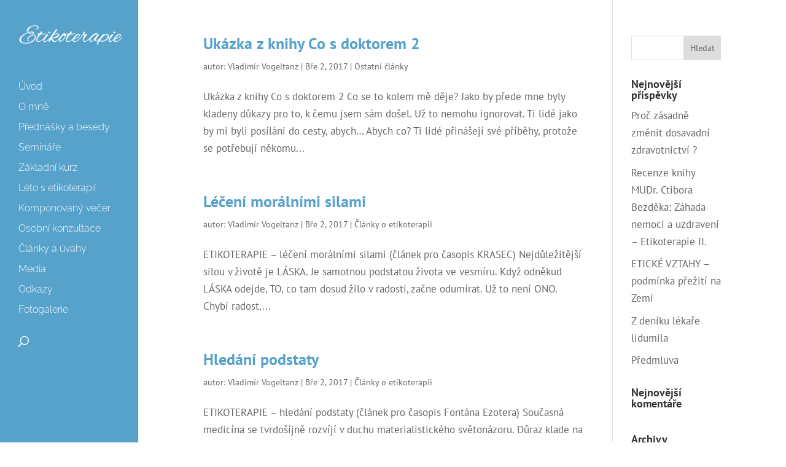

--- FILE ---
content_type: text/css
request_url: https://etikoterapie.info/wp-content/themes/Divi-child-theme-01/style.css?ver=4.18.0
body_size: 889
content:
/*
Theme Name: Divi Child 01
Theme URI: 
Description: Child 01 theme for the Divi theme
Author: <a href="http://www.elegantthemes.com">Elegant Themes</a>
Author URI: 
Template: Divi
Version: 3.0.34
*/

/* Generated by Orbisius Child Theme Creator (http://orbisius.com/products/wordpress-plugins/orbisius-child-theme-creator/) on Thu, 02 Mar 2017 10:25:36 +0000 */ 
/* The plugin now uses the recommended approach for loading the css files.*/
@import url('../Divi/style.css');
@media (min-width: 981px)


.et_vertical_nav.et_vertical_fixed.et_header_style_left .et-fixed-header #et-top-navigation, .et_vertical_nav.et_vertical_fixed.et_header_style_split .et-fixed-header #et-top-navigation {
     padding-top: 0px; 
}

#top-menu-nav #top-menu a:hover,
#mobile_menu_slide a:hover { 
    color: #000000; !important;

}
h1 {
    font-size: 39px;
}
h2 {
   
color: #57a2cb;
}
a {
    color: #57a2cb;
    text-decoration: underline;

} 

/* formuláře Contact Form 7 */
.wpcf7 {
    width: 100%;
/*    background-color: #F9F9F9;*/
    padding: 30px;

} 

.wpcf7 input, 
.wpcf7 textarea {
    border: 0px solid #bbb;
    color: #4e4e4e;
    padding: 15px;
    background-color: #eee;
    width: 100%;
}

.wpcf7 select {
    border: 0px solid #bbb;
    color: #4e4e4e;
    background-color: #eee;
    width: 100%;
}

.wpcf7 option {
    padding: 12px;
    border: 0px solid #bbb;
}

.wpcf7 p {
    float: left;
    overflow: hidden;
    width: 50%;
    margin-bottom: 3%;
    padding: 0 0 0 3%;
}
.wpcf7 form {
    margin-left: -3%;
}
.wpcf7 .placeholder {
    width: 50%;
    min-height: 6px;
}
.wpcf7 .cleaner {
    clear: both;
}
.wpcf7-form.invalid, .wpcf7-form.failed {
    background-color: #fcd1d1;
    padding: 20px;
}
/* skrývání/zobrazování přihlášky */
.front-hidden {
    display: none;
}
.front-show {
    display: block;
}
.appli-link {
    display: block;
    min-width: 180px;
    max-width: 220px;
    background-color: #c4e2f2;
    text-align: center;
    padding: 10px;
    margin: 10px 0 40px 0;
    color: #222;
    text-decoration: none;
}
.appli-link:hover {
    background-color: #57A2CB;
}
/* úprava šířky menu */
.et_vertical_nav #main-header .container {
    margin: 0 25px 0 30px;
}


--- FILE ---
content_type: application/javascript
request_url: https://etikoterapie.info/wp-content/themes/Divi-child-theme-01/js/etik.js
body_size: 84
content:
//zobrazení/skrytí
    var zobrazeno=new Array();
function zobrazSkryj(co){
    if(zobrazeno[co]==true){
        document.getElementById(co).style.display="none";
      zobrazeno[co]=false;
      }
    else {
      document.getElementById(co).style.display="block";
      zobrazeno[co]=true;
      }
    return false;  //zrušení vykonání odkazu
}
